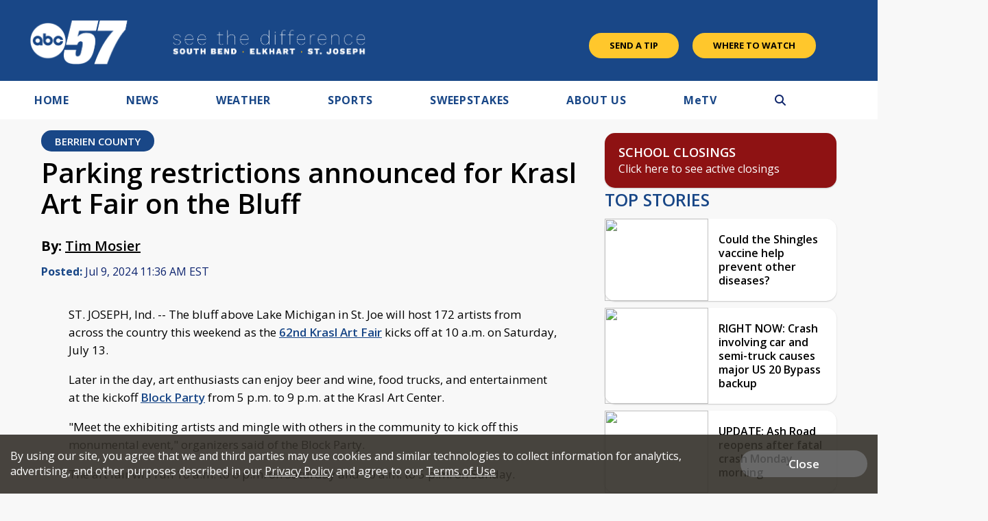

--- FILE ---
content_type: text/html; charset=UTF-8
request_url: https://www.metv.com/affiliatedwidget?market=46
body_size: 1499
content:
<!doctype html>
<head>
  <meta name="robots" content="noindex">
  <link rel="stylesheet" href="/css/style.css?v=1.246.221" media="screen">
  <link rel="stylesheet" href="https://use.fontawesome.com/releases/v5.3.1/css/all.css" integrity="sha384-mzrmE5qonljUremFsqc01SB46JvROS7bZs3IO2EmfFsd15uHvIt+Y8vEf7N7fWAU" crossorigin="anonymous">
  <script>
    var marketID = '46';
    var marketName = '46';
    
    //We are passing the height of the iframe to parent...
    //console.log("in affiliated widget iframe");
   window.addEventListener("load", (event) => {
   // Handler when all assets (including images) are loaded
      var theHeight = document.body.offsetHeight + 30;
      //alert(theHeight);
      console.log("subframe height: " + theHeight);
      parent.postMessage("height=" + theHeight,'*');
      
        console.log("sending beacon affialitewidget");
        let nonInteraction = 1;
        if (window.gtag) {
            let avalue = "affiliatewidget-" + marketID + '-' + marketName;
            gtag('event', "widgetloaded", {
                'event_category': 'affiliatewidget',
                'event_label': 'widget',
                'value': avalue,
                'non_interaction': nonInteraction
            });
        }        
    }); 
        
  //fallback
  setTimeout(function(){
    var theHeight = document.body.offsetHeight + 30;
    //console.log("timeout " + theHeight);
    parent.postMessage("height=" + theHeight,'*');
  
  }, 3000);
  //fallback 2
  document.addEventListener("DOMContentLoaded", function(){
    var theHeight = document.body.offsetHeight + 30;
    //console.log("DOMContentLoaded " + theHeight);
    parent.postMessage("height=" + theHeight,'*');
  });      
  </script>
  
        
            <!-- Google Analytics 4 -->
            <script async src="https://www.googletagmanager.com/gtag/js?id=G-1GFE4NQNE0"></script>
            <script>
                window.dataLayer = window.dataLayer || [];
                function gtag(){dataLayer.push(arguments);}
                gtag('js', new Date());
            
                gtag('config', 'G-1GFE4NQNE0', {
                    'send_page_view': false,
                    'page_path': window.location.pathname,
                    'content_view_type': window.location.search.includes('contentview=2') ? 'webview' : 'normal'
                });
            </script>
          
</head>

<body >

<div class="affiliated-widget">
  <div class="content-top">
      <div class="ad-column-container">
        <div class="logo-container">
          <a href="https://www.metv.com?marketid=46" target="_blank">
                            <img src="/images/metv_logo.png" width="125" height="40">
                      </a>
        </div>

         

        <div class="market-name-container">
          <img src="https://cdnmetv.metv.com/fY2oF-1553806820-46-markets-michiana-markets-wwme_web.png">
        </div>

        
      </div>

    <div class="banner-link-container">
      <div class="side-now-next-container">
        <div class="side-now-next callout">
          <div class="now-text">On Now:</div>
          <span class="now-show-title">
            <a href="https://metv.com/shows/hawaii-five-o?marketid=46" target="_blank">
              Hawaii Five-O
            </a>
          </span>
        </div>
        <div class="side-now-next callout">
          <div class="next-text">Up Next:</div>
          <span class="next-show-title">
            <a href="https://metv.com/shows/the-waltons?marketid=46" target="_blank">
            The Waltons
            </a>
          </span>
        </div>
      </div>
      <div class="side-schedule-callout">
        <div class="full-schedule">
          <a href="https://metv.com/schedule?marketid=46" target="_blank" style="">Full Schedule&nbsp;<i class="fa fa-angle-right icon"></i></a>
        </div>
        <div class="where-to-watch">
          <a href="https://metv.com/wheretowatch/affiliate?marketid=46" target="_blank" style="">Where To Watch&nbsp;<i class="fa fa-angle-right icon"></i></a>
        </div>
      </div>
    </div>
  </div>
    <div class="content-bottom">
            <div class="content-row">
      <div class="content-story-item clearfix">
        <a class="story-inline-image" href="https://metv.com/quiz/music-experts-only-what-year-were-these-one-hit-wonders-from?marketid=46" target="_blank">
          <img src="https://cdnmetv.metv.com/IyOcA-1769183496-5716-quiz-tiny_tim.png">
        </a>
          <a class="story-title" href="https://metv.com/quiz/music-experts-only-what-year-were-these-one-hit-wonders-from?marketid=46" target="_blank">Music Experts Only: What year were these one-hit wonders from?</a>
      </div>
    </div>

        <div class="content-row">
      <div class="content-story-item clearfix">
        <a class="story-inline-image" href="https://metv.com/stories/cheryl-ladd-took-a-weird-road-into-show-business?marketid=46" target="_blank">
          <img src="https://cdnmetv.metv.com/Coc5Q-1769188865-7540-blog-Cheryl%20Ladd.png">
        </a>
          <a class="story-title" href="https://metv.com/stories/cheryl-ladd-took-a-weird-road-into-show-business?marketid=46" target="_blank">Cheryl Ladd took a weird road into show business</a>
      </div>
    </div>

        <div class="content-row">
      <div class="content-story-item clearfix">
        <a class="story-inline-image" href="https://metv.com/stories/ishir-honda-said-that-a-special-effects-film-was-fundamentally-the-same-as-a-documentary?marketid=46" target="_blank">
          <img src="https://cdnmetv.metv.com/aND9q-1768928189-7526-blog-ishiro%20honda%20shooting%20film.png">
        </a>
          <a class="story-title" href="https://metv.com/stories/ishir-honda-said-that-a-special-effects-film-was-fundamentally-the-same-as-a-documentary?marketid=46" target="_blank">Ishirō Honda once compared special effects film to a documentary</a>
      </div>
    </div>

    
  </div>
  
</div> 
</body>
</html>


--- FILE ---
content_type: text/html; charset=utf-8
request_url: https://www.google.com/recaptcha/api2/aframe
body_size: -87
content:
<!DOCTYPE HTML><html><head><meta http-equiv="content-type" content="text/html; charset=UTF-8"></head><body><script nonce="a3Wgya5wbg-uCr8h_WRZgg">/** Anti-fraud and anti-abuse applications only. See google.com/recaptcha */ try{var clients={'sodar':'https://pagead2.googlesyndication.com/pagead/sodar?'};window.addEventListener("message",function(a){try{if(a.source===window.parent){var b=JSON.parse(a.data);var c=clients[b['id']];if(c){var d=document.createElement('img');d.src=c+b['params']+'&rc='+(localStorage.getItem("rc::a")?sessionStorage.getItem("rc::b"):"");window.document.body.appendChild(d);sessionStorage.setItem("rc::e",parseInt(sessionStorage.getItem("rc::e")||0)+1);localStorage.setItem("rc::h",'1769445328351');}}}catch(b){}});window.parent.postMessage("_grecaptcha_ready", "*");}catch(b){}</script></body></html>

--- FILE ---
content_type: application/javascript; charset=utf-8
request_url: https://fundingchoicesmessages.google.com/f/AGSKWxVoUYHYWsxqedrhi6qkfAZ0xf70WODG6gq1AZub4E7UgTAwguWO1hP0i55luM19y9sxpwOiC7aSC4MM-K_P2c3_cX0f9sFSsHgMwV-LrC6YsZSjl45k6vHO5ncsbsmquIGOIomJtCrlW4lxJNVAmRbok47ZqHZcEApHjr0l1RzwRYY3Bi4ilJTX8CNJ/_/admarubanners./alternet.ad?=468x60_/footerad./popunder1.
body_size: -1290
content:
window['3f19255c-26cf-4eef-9629-9271ea40cad6'] = true;

--- FILE ---
content_type: application/javascript; charset=utf-8
request_url: https://fundingchoicesmessages.google.com/f/AGSKWxXKVo_ezZgzp9ZYVnSAa35cVo_nVLsX96oMsXHFlewtfR5d19hl5Jz8Ee7YMkfZ3Qe4C9i33NbeYMaQAYKwNM7GyinxsuC2bthYXnNiYzlGTjA-caIdcaFJ_wTjOYOJ5UDbwriLgA==?fccs=W251bGwsbnVsbCxudWxsLG51bGwsbnVsbCxudWxsLFsxNzY5NDQ1MzI4LDc2ODAwMDAwMF0sbnVsbCxudWxsLG51bGwsW251bGwsWzcsMTAsNl0sbnVsbCxudWxsLG51bGwsbnVsbCxudWxsLG51bGwsbnVsbCxudWxsLG51bGwsMV0sImh0dHBzOi8vYWJjNTcuY29tL25ld3MvNjJuZC1rcmFzbC1hcnQtZmFpci1vbi10aGUtYmx1ZmYtaGFwcGVuaW5nLWp1bHktMTMtMTQiLG51bGwsW1s4LCJrNjFQQmptazZPMCJdLFs5LCJlbi1VUyJdLFsxNiwiWzEsMSwxXSJdLFsxOSwiMiJdLFsyNCwiIl0sWzI5LCJmYWxzZSJdXV0
body_size: 132
content:
if (typeof __googlefc.fcKernelManager.run === 'function') {"use strict";this.default_ContributorServingResponseClientJs=this.default_ContributorServingResponseClientJs||{};(function(_){var window=this;
try{
var qp=function(a){this.A=_.t(a)};_.u(qp,_.J);var rp=function(a){this.A=_.t(a)};_.u(rp,_.J);rp.prototype.getWhitelistStatus=function(){return _.F(this,2)};var sp=function(a){this.A=_.t(a)};_.u(sp,_.J);var tp=_.ed(sp),up=function(a,b,c){this.B=a;this.j=_.A(b,qp,1);this.l=_.A(b,_.Pk,3);this.F=_.A(b,rp,4);a=this.B.location.hostname;this.D=_.Fg(this.j,2)&&_.O(this.j,2)!==""?_.O(this.j,2):a;a=new _.Qg(_.Qk(this.l));this.C=new _.dh(_.q.document,this.D,a);this.console=null;this.o=new _.mp(this.B,c,a)};
up.prototype.run=function(){if(_.O(this.j,3)){var a=this.C,b=_.O(this.j,3),c=_.fh(a),d=new _.Wg;b=_.hg(d,1,b);c=_.C(c,1,b);_.jh(a,c)}else _.gh(this.C,"FCNEC");_.op(this.o,_.A(this.l,_.De,1),this.l.getDefaultConsentRevocationText(),this.l.getDefaultConsentRevocationCloseText(),this.l.getDefaultConsentRevocationAttestationText(),this.D);_.pp(this.o,_.F(this.F,1),this.F.getWhitelistStatus());var e;a=(e=this.B.googlefc)==null?void 0:e.__executeManualDeployment;a!==void 0&&typeof a==="function"&&_.To(this.o.G,
"manualDeploymentApi")};var vp=function(){};vp.prototype.run=function(a,b,c){var d;return _.v(function(e){d=tp(b);(new up(a,d,c)).run();return e.return({})})};_.Tk(7,new vp);
}catch(e){_._DumpException(e)}
}).call(this,this.default_ContributorServingResponseClientJs);
// Google Inc.

//# sourceURL=/_/mss/boq-content-ads-contributor/_/js/k=boq-content-ads-contributor.ContributorServingResponseClientJs.en_US.k61PBjmk6O0.es5.O/d=1/exm=ad_blocking_detection_executable,kernel_loader,loader_js_executable,web_iab_us_states_signal_executable/ed=1/rs=AJlcJMztj-kAdg6DB63MlSG3pP52LjSptg/m=cookie_refresh_executable
__googlefc.fcKernelManager.run('\x5b\x5b\x5b7,\x22\x5b\x5bnull,\\\x22abc57.com\\\x22,\\\x22AKsRol9SigZwgy3dDbB-ASNYhy7D7-YuHv-YHE3_k3Q9d7TYQuq8CSp9_1goL-wwQ6TGsYsqOKb2ezWOF9GmcOb38t-RP_SK0jN-ywZvJsxMsx2tzZ8JSflwkqKvOPcYLqW7OY5dq5Swxcd2lJoW06yyItyhQJBQdA\\\\u003d\\\\u003d\\\x22\x5d,null,\x5b\x5bnull,null,null,\\\x22https:\/\/fundingchoicesmessages.google.com\/f\/AGSKWxU1k_igSslqI7lgfRabGqyF4SnsdMEn_Yr0bRN3E73EugeaJnphQ2hsZB8IA8_3_uy9aNnf_C3Px7ESLgA7Rf7xY_74I4qjszoUTIAMBykwMphLYwO20FzwahN8qjW-KR-S6PxU8w\\\\u003d\\\\u003d\\\x22\x5d,null,null,\x5bnull,null,null,\\\x22https:\/\/fundingchoicesmessages.google.com\/el\/AGSKWxX_w92xSkxQsJLC8XoYRPCkO2J0CZwAmbeMzxGJDu90O8pGU8lKxDxz8ds6v3lG5EGx_8inX7TAUNS5W39PtNAZ-Rj-1NpP4R7JT1AjqOjcPSBAFEgikzl5zhLzv-JvybRZRJgK9A\\\\u003d\\\\u003d\\\x22\x5d,null,\x5bnull,\x5b7,10,6\x5d,null,null,null,null,null,null,null,null,null,1\x5d\x5d,\x5b3,1\x5d\x5d\x22\x5d\x5d,\x5bnull,null,null,\x22https:\/\/fundingchoicesmessages.google.com\/f\/AGSKWxUKXIdet-_-lqIj0u_b2esV4STpcjPOg4v9LuXpijnXGP1UqAdvjBX6o0U0avaIohVTzLi6X2CWZXc0_R8Rk9D_LYtFbSntMkpefvaRdxmiqc87RbyB0aI1IsvcmVu4OS8Zwl3o-A\\u003d\\u003d\x22\x5d\x5d');}